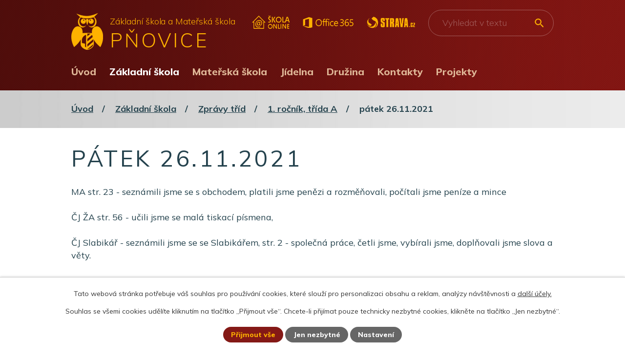

--- FILE ---
content_type: text/html; charset=utf-8
request_url: https://www.skolapnovice.cz/1-rocnik-zs/patek-26112021
body_size: 9391
content:
<!DOCTYPE html>
<html lang="cs" data-lang-system="cs">
	<head>



		<!--[if IE]><meta http-equiv="X-UA-Compatible" content="IE=EDGE"><![endif]-->
			<meta name="viewport" content="width=device-width, initial-scale=1, user-scalable=yes">
			<meta http-equiv="content-type" content="text/html; charset=utf-8" />
			<meta name="robots" content="index,follow" />
			<meta name="author" content="Antee s.r.o." />
			<meta name="description" content="MA str. 23 - seznámili jsme se s obchodem, platili jsme penězi a rozměňovali, počítali jsme peníze a mince
ČJ ŽA str. 56 - učili jsme se malá tiskací písmena, 
ČJ Slabikář - seznámili jsme se se Slabikářem, str. 2 - společná práce, četli jsme, vybírali jsme, doplňovali jsme slova a věty. 
 " />
			<meta name="keywords" content="škola, základní škola" />
			<meta name="viewport" content="width=device-width, initial-scale=1, user-scalable=yes" />
<title>pátek 26.11.2021 | Základní škola a Mateřská škola Pňovice, okres Olomouc</title>

		<link rel="stylesheet" type="text/css" href="https://cdn.antee.cz/jqueryui/1.8.20/css/smoothness/jquery-ui-1.8.20.custom.css?v=2" integrity="sha384-969tZdZyQm28oZBJc3HnOkX55bRgehf7P93uV7yHLjvpg/EMn7cdRjNDiJ3kYzs4" crossorigin="anonymous" />
		<link rel="stylesheet" type="text/css" href="/style.php?nid=Vk1RQQ==&amp;ver=1768399196" />
		<link rel="stylesheet" type="text/css" href="/css/libs.css?ver=1768399900" />
		<link rel="stylesheet" type="text/css" href="https://cdn.antee.cz/genericons/genericons/genericons.css?v=2" integrity="sha384-DVVni0eBddR2RAn0f3ykZjyh97AUIRF+05QPwYfLtPTLQu3B+ocaZm/JigaX0VKc" crossorigin="anonymous" />

		<script src="/js/jquery/jquery-3.0.0.min.js" ></script>
		<script src="/js/jquery/jquery-migrate-3.1.0.min.js" ></script>
		<script src="/js/jquery/jquery-ui.min.js" ></script>
		<script src="/js/jquery/jquery.ui.touch-punch.min.js" ></script>
		<script src="/js/libs.min.js?ver=1768399900" ></script>
		<script src="/js/ipo.min.js?ver=1768399889" ></script>
			<script src="/js/locales/cs.js?ver=1768399196" ></script>

			<script src='https://www.google.com/recaptcha/api.js?hl=cs&render=explicit' ></script>

		<link href="/aktuality-zs?action=atom" type="application/atom+xml" rel="alternate" title="Aktuality ZŠ">
		<link href="/informace-pro-rodice-ms?action=atom" type="application/atom+xml" rel="alternate" title="Informace pro rodiče MŠ">
		<link href="/1-rocnik-zs?action=atom" type="application/atom+xml" rel="alternate" title="1. ročník, třída A">
		<link href="/2-rocnik-zs?action=atom" type="application/atom+xml" rel="alternate" title="2. ročník">
		<link href="/3-rocnik-zs?action=atom" type="application/atom+xml" rel="alternate" title="3. ročník">
		<link href="/4-rocnik-zs?action=atom" type="application/atom+xml" rel="alternate" title="4. ročník">
		<link href="/5-rocnik-zs?action=atom" type="application/atom+xml" rel="alternate" title="5. ročník">
		<link href="/6-rocnik-zs?action=atom" type="application/atom+xml" rel="alternate" title="6. ročník">
		<link href="/7-rocnik-zs?action=atom" type="application/atom+xml" rel="alternate" title="7. ročník">
		<link href="/8-rocnik-zs?action=atom" type="application/atom+xml" rel="alternate" title="8. ročník">
		<link href="/9-rocnik-zs?action=atom" type="application/atom+xml" rel="alternate" title="9. ročník">
		<link href="/plan-akci?action=atom" type="application/atom+xml" rel="alternate" title="Plán akcí">
		<link href="/1-rocnik-trida-b?action=atom" type="application/atom+xml" rel="alternate" title="1. ročník, třída B">
<link rel="preconnect" href="https://fonts.gstatic.com/" crossorigin>
<link href="https://fonts.googleapis.com/css2?family=Mulish:wght@300..800&amp;display=fallback" rel="stylesheet">
<link href="/image.php?nid=6841&amp;oid=8415613&amp;width=36" rel="icon" type="image/png">
<link rel="shortcut icon" href="/image.php?nid=6841&amp;oid=8415613&amp;width=36">
<link rel="preload" href="/image.php?nid=6841&amp;oid=8415614&amp;width=65" as="image">
<script>
ipo.api.live('body', function(el) {
//posun breadcrumbs
$(el).find("#iponavigation").insertAfter("#ipotopmenuwrapper");
//posun patičky
$(el).find("#ipocopyright").insertAfter("#ipocontainer");
//třída action-button na backlink
$(el).find(".backlink").addClass("action-button");
//přesun vyhledávání
$(el).find(".elasticSearchForm").appendTo(".fulltext_wrapper");
//přidání toggleru pro mobilní menu
if($(window).width() <= 1024) {
$(el).find("ul.topmenulevel1 .topmenulevel2").before("<span class='memu_item_collapse'>");
}
//změna názvu v respo
$(window).resize(function() {
checkRespo();
});
function checkRespo() {
const isRespo = $(window).width() < 769;
$('[data-brand-respo]').each(function() {
if(isRespo){
$(this).text($(this).attr('data-brand-respo'));
}else{
$(this).text($(this).attr('data-brand'));
}
});
}
checkRespo();
});
//zjištění počet položek submenu
ipo.api.live('#ipotopmenuwrapper ul.topmenulevel2', function(el) {
$(el).find("> li").each(function(index, es) {
if(index == 8) {
$(el).addClass("two-column");
}
});
});
//funkce pro zobrazování a skrývání vyhledávání
ipo.api.live(".header_fulltext_toggler", function(el){
var ikonaLupa = $(el).find(".ikona-lupa");
$(".header_fulltext_toggler > a").click(function(e) {
e.preventDefault();
$(this).toggleClass("search-active");
if($(this).hasClass("search-active")) {
$(ikonaLupa).text('X');
$(ikonaLupa).attr("title","Zavřít vyhledávání");
} else {
$(this).removeClass("search-active");
$(ikonaLupa).attr("title","Otevřít vyhledávání");
$(".elasticSearchForm input[type=text]").val("");
}
$(".fulltext_wrapper").animate({height: "toggle"});
$(".elasticSearchForm input[type=text]").focus();
});
});
</script>
<script>
//označení položek, které mají submenu
ipo.api.live('#ipotopmenu ul.topmenulevel1 li.topmenuitem1', function(el) {
var submenu = $(el).find("ul.topmenulevel2");
if ($(window).width() <= 1024) {
if (submenu.length) {
$(el).addClass("hasSubmenu");
}
}
});
//rozbaleni menu
$(function() {
if ($(window).width() <= 1024) {
$('.topmenuitem1').each(function(){
if($(this).hasClass('active')) {
$(this).find("ul.topmenulevel2").css("display","block");
$(this).find('.memu_item_collapse').addClass("see-more");
}
});
$(".topmenulevel1 > li.hasSubmenu .memu_item_collapse").click(function(e) {
e.preventDefault();
if($(this).hasClass("see-more")) {
$(this).removeClass("see-more");
$(this).next("ul.topmenulevel2").slideUp();
} else {
$(".topmenulevel1 > li.hasSubmenu .memu_item_collapse").removeClass("see-more");
$(".topmenulevel1 > li.hasSubmenu .memu_item_collapse:not(.see-more)").each(function(){
$("ul.topmenulevel2").slideUp();
});
$(this).addClass("see-more");
$(this).next("ul.topmenulevel2").slideDown();
}
});
}
});
</script>





	</head>

	<body id="page8394550" class="subpage8394550 subpage8394549 subpage1106102"
			
			data-nid="6841"
			data-lid="CZ"
			data-oid="8394550"
			data-layout-pagewidth="1024"
			
			data-slideshow-timer="3"
			 data-ipo-article-id="597697"
						
				
				data-layout="responsive" data-viewport_width_responsive="1024"
			>



							<div id="snippet-cookiesConfirmation-euCookiesSnp">			<div id="cookieChoiceInfo" class="cookie-choices-info template_1">
					<p>Tato webová stránka potřebuje váš souhlas pro používání cookies, které slouží pro personalizaci obsahu a reklam, analýzy návštěvnosti a 
						<a class="cookie-button more" href="https://navody.antee.cz/cookies" target="_blank">další účely.</a>
					</p>
					<p>
						Souhlas se všemi cookies udělíte kliknutím na tlačítko „Přijmout vše“. Chcete-li přijímat pouze technicky nezbytné cookies, klikněte na tlačítko „Jen nezbytné“.
					</p>
				<div class="buttons">
					<a class="cookie-button action-button ajax" id="cookieChoiceButton" rel=”nofollow” href="/1-rocnik-zs/patek-26112021?do=cookiesConfirmation-acceptAll">Přijmout vše</a>
					<a class="cookie-button cookie-button--settings action-button ajax" rel=”nofollow” href="/1-rocnik-zs/patek-26112021?do=cookiesConfirmation-onlyNecessary">Jen nezbytné</a>
					<a class="cookie-button cookie-button--settings action-button ajax" rel=”nofollow” href="/1-rocnik-zs/patek-26112021?do=cookiesConfirmation-openSettings">Nastavení</a>
				</div>
			</div>
</div>				<div id="ipocontainer">

			<div class="menu-toggler">

				<span>Menu</span>
				<span class="genericon genericon-menu"></span>
			</div>

			<span id="back-to-top">

				<i class="fa fa-angle-up"></i>
			</span>

			<div id="ipoheader">

				<div class="header">
	<div class="layout-container-big flex-container">
		<div class="brand_wrapper">
			<a title="Základní škola a Mateřská škola PŇOVICE" href="/" class="header-logo">
				<img src="/image.php?nid=6841&amp;oid=8415614&amp;width=65" alt="Logo">
				<span class="brand_name">
					<span class="sub_name" data-brand="Základní škola a Mateřská škola" data-brand-respo="ZŠ a MŠ">Základní škola a Mateřská škola</span>
					<span class="main_name">Pňovice</span>
				</span>
			</a>
		</div>
		<div class="header_action">
			<div class="header_links">
				<a href="https://www.skolaonline.cz/" target="_blank" rel="noopener noreferrer">
					<img src="/image.php?nid=6841&amp;oid=8415787&amp;width=77" alt="Škola online">
				</a>
				<a href="https://login.microsoftonline.com/common/oauth2/authorize?client_id=4345a7b9-9a63-4910-a426-35363201d503&amp;redirect_uri=https%3A%2F%2Fwww.office.com%2Flanding&amp;response_type=code%20id_token&amp;scope=openid%20profile&amp;response_mode=form_post&amp;nonce=637656423847079707.NmRjMjM3ZDQtZGMyMS00OWQ3LTg4ZmQtNTVkNTczOGIyNmYxYjZkMzU4OTMtOTRlOS00ZDVlLWIwM2ItNzhlMjc4OTllYmRl&amp;ui_locales=cs-CZ&amp;mkt=cs-CZ&amp;state=[base64]&amp;x-client-SKU=ID_NETSTANDARD2_0&amp;x-client-ver=6.11.0.0" target="_blank" rel="noopener noreferrer">
					<img src="/image.php?nid=6841&amp;oid=8415790&amp;width=104" alt="Office 365">
				</a>
				<a href="https://www.strava.cz/strava/Stravnik/Prihlaseni" target="_blank" rel="noopener noreferrer">
					<img src="/image.php?nid=6841&amp;oid=8415792&amp;width=99" alt="strava.cz">
				</a>
			</div>
			<div class="header_fulltext_toggler">
				<a href="#">
					<span title="Otevřít vyhledávání" class="ikona-lupa">X</span>
				</a>
			</div>
			<div class="fulltext_wrapper"></div>
		</div>
	</div>
</div>			</div>

			<div id="ipotopmenuwrapper">

				<div id="ipotopmenu">
<h4 class="hiddenMenu">Horní menu</h4>
<ul class="topmenulevel1"><li class="topmenuitem1 noborder" id="ipomenu8394399"><a href="/">Úvod</a></li><li class="topmenuitem1 active" id="ipomenu1106102"><a href="/zakladni-skola">Základní škola</a><ul class="topmenulevel2"><li class="topmenuitem2" id="ipomenu2986516"><a href="/aktuality-zs">Aktuality ZŠ</a></li><li class="topmenuitem2" id="ipomenu1160276"><a href="/organizace-skolniho-roku">Organizace školního roku</a><ul class="topmenulevel3"><li class="topmenuitem3" id="ipomenu2441289"><a href="/rozvrhy-trid">Rozvrhy tříd</a></li><li class="topmenuitem3" id="ipomenu2837067"><a href="/skolni-rok-2018-2019">Organizace školního roku 2025/2026</a></li><li class="topmenuitem3" id="ipomenu1161614"><a href="/zvoneni">Zvonění</a></li><li class="topmenuitem3" id="ipomenu2932428"><a href="/zajmove-krouzky">Zájmové kroužky</a></li><li class="topmenuitem3" id="ipomenu1160279"><a href="/zamestnanci-skoly">Zaměstnanci školy</a></li></ul></li><li class="topmenuitem2" id="ipomenu9508401"><a href="/plan-akci">Plán akcí</a></li><li class="topmenuitem2" id="ipomenu8394549"><a href="/zpravy-trid-zs">Zprávy tříd</a><ul class="topmenulevel3"><li class="topmenuitem3 active" id="ipomenu8394550"><a href="/1-rocnik-zs">1. ročník, třída A</a></li><li class="topmenuitem3" id="ipomenu12629139"><a href="/1-rocnik-trida-b">1. ročník, třída B</a></li><li class="topmenuitem3" id="ipomenu8394551"><a href="/2-rocnik-zs">2. ročník</a></li><li class="topmenuitem3" id="ipomenu8394556"><a href="/3-rocnik-zs">3. ročník</a></li><li class="topmenuitem3" id="ipomenu8394559"><a href="/4-rocnik-zs">4. ročník</a></li><li class="topmenuitem3" id="ipomenu8394562"><a href="/5-rocnik-zs">5. ročník</a></li><li class="topmenuitem3" id="ipomenu8394563"><a href="/6-rocnik-zs">6. ročník</a></li><li class="topmenuitem3" id="ipomenu8394566"><a href="/7-rocnik-zs">7. ročník</a></li><li class="topmenuitem3" id="ipomenu8394568"><a href="/8-rocnik-zs">8. ročník</a></li><li class="topmenuitem3" id="ipomenu8394570"><a href="/9-rocnik-zs">9. ročník</a></li></ul></li><li class="topmenuitem2" id="ipomenu6064922"><a href="/skolni-poradenske-pracoviste">Školní poradenské pracoviště</a><ul class="topmenulevel3"><li class="topmenuitem3" id="ipomenu6071884"><a href="/spp-uvod">ŠPP- úvod</a></li><li class="topmenuitem3" id="ipomenu6071212"><a href="/tym-spp">Tým ŠPP</a></li><li class="topmenuitem3" id="ipomenu6071211"><a href="/hlavni-cile-spp">Hlavní cíle ŠPP</a></li><li class="topmenuitem3" id="ipomenu5808113"><a href="/metodik-prevence">Metodik prevence</a></li><li class="topmenuitem3" id="ipomenu1163731"><a href="/vychovne-poradenstvi">Výchovný poradce</a><ul class="topmenulevel4"><li class="topmenuitem4" id="ipomenu2985753"><a href="/prijimaci-rizeni">Přijímací řízení</a></li><li class="topmenuitem4" id="ipomenu2985754"><a href="/stredni-skoly">Střední školy</a></li></ul></li></ul></li><li class="topmenuitem2" id="ipomenu6686664"><a href="/skolni-knihovna">Školní knihovna</a></li><li class="topmenuitem2" id="ipomenu2492739"><a href="/skolska-rada">Školská rada</a></li><li class="topmenuitem2" id="ipomenu3004038"><a href="/srps-sdruzeni-rodicu-a-pratel-skoly">SRPŠ - Sdružení rodičů a přátel školy</a></li><li class="topmenuitem2" id="ipomenu8171850"><a href="/povinne-zverejnovane-informace">Povinně zveřejňované informace</a></li><li class="topmenuitem2" id="ipomenu1166955"><a href="/historie">Historie</a></li><li class="topmenuitem2" id="ipomenu3705558"><a href="/evvo">EVVO</a><ul class="topmenulevel3"><li class="topmenuitem3" id="ipomenu6075640"><a href="/rocni-program-evvo-2017-2018">Roční program EVVO 2017/2018</a></li><li class="topmenuitem3" id="ipomenu2092547"><a href="/plan-evvo">Plán EVVO</a></li><li class="topmenuitem3" id="ipomenu3705562"><a href="/fotogalerie-evvo">Fotogalerie EVVO</a></li><li class="topmenuitem3" id="ipomenu3881920"><a href="/recyklohrani">Recyklohraní</a></li></ul></li><li class="topmenuitem2" id="ipomenu3705416"><a href="/fotogalerie-zs">Fotogalerie ZŠ</a></li><li class="topmenuitem2" id="ipomenu7477081"><a href="/eduroam">Eduroam</a></li><li class="topmenuitem2" id="ipomenu1160296"><a href="/dokumenty-zs">Dokumenty ZŠ</a></li></ul></li><li class="topmenuitem1" id="ipomenu1163175"><a href="/materska-skola">Mateřská škola</a><ul class="topmenulevel2"><li class="topmenuitem2" id="ipomenu3705506"><a href="/informace-pro-rodice-ms">Informace pro rodiče MŠ</a></li><li class="topmenuitem2" id="ipomenu2395172"><a href="/zamestnanci">Zaměstnanci</a></li><li class="topmenuitem2" id="ipomenu1229330"><a href="/skolni-vzdelavaci-program">Školní vzdělávací program</a></li><li class="topmenuitem2" id="ipomenu2635270"><a href="/prijimani-k-predskolnimu-vzdelavani-zapis">Přijímání k předškolnímu vzdělávání - zápis</a></li><li class="topmenuitem2" id="ipomenu3134351"><a href="/fotogalerie-ms">Fotogalerie MŠ</a></li></ul></li><li class="topmenuitem1" id="ipomenu1163178"><a href="/jidelna">Jídelna</a><ul class="topmenulevel2"><li class="topmenuitem2" id="ipomenu6970525"><a href="/dokumenty-sj">Dokumenty ŠJ</a></li><li class="topmenuitem2" id="ipomenu2966442"><a href="/stravne">Stravné</a></li><li class="topmenuitem2" id="ipomenu2903116"><a href="/jidelnicek">Jídelníček</a></li></ul></li><li class="topmenuitem1" id="ipomenu1163388"><a href="/druzina">Družina</a><ul class="topmenulevel2"><li class="topmenuitem2" id="ipomenu6970515"><a href="/dokumenty-sd">Dokumenty ŠD</a></li></ul></li><li class="topmenuitem1" id="ipomenu8415576"><a href="/kontakty">Kontakty</a><ul class="topmenulevel2"><li class="topmenuitem2" id="ipomenu6305338"><a href="/gdpr">GDPR</a></li><li class="topmenuitem2" id="ipomenu4925745"><a href="/schranka-duvery">Schránka důvěry</a></li><li class="topmenuitem2" id="ipomenu3882225"><a href="/zajimave-odkazy">Zajímavé odkazy</a></li></ul></li><li class="topmenuitem1" id="ipomenu3756852"><a href="/projekty">Projekty</a><ul class="topmenulevel2"><li class="topmenuitem2" id="ipomenu3488052"><a href="/dotace-a-granty">Dotace a granty</a></li><li class="topmenuitem2" id="ipomenu2196467"><a href="/eu-penize-skolam">EU peníze školám</a></li><li class="topmenuitem2" id="ipomenu2965710"><a href="/pomahame">Pomáháme</a><ul class="topmenulevel3"><li class="topmenuitem3" id="ipomenu1161615"><a href="/adopce-na-dalku">Adopce na dálku</a></li><li class="topmenuitem3" id="ipomenu1161616"><a href="/fond-sidus">Fond Sidus</a></li><li class="topmenuitem3" id="ipomenu1161618"><a href="/sbirka-pro-cpk-chrpa">Sbírka pro CPK CHRPA</a></li></ul></li></ul></li></ul>
					<div class="cleartop"></div>
				</div>
			</div>
			<div id="ipomain">
				<div class="data-aggregator-calendar" id="data-aggregator-calendar-7078852">
	<h4 class="newsheader">Kalendář akcí</h4>
	<div class="newsbody">
<div id="snippet-mainSection-dataAggregatorCalendar-7078852-cal"><div class="blog-cal ui-datepicker-inline ui-datepicker ui-widget ui-widget-content ui-helper-clearfix ui-corner-all">
	<div class="ui-datepicker-header ui-widget-header ui-helper-clearfix ui-corner-all">
		<a class="ui-datepicker-prev ui-corner-all ajax" href="/1-rocnik-zs/patek-26112021?mainSection-dataAggregatorCalendar-7078852-date=202512&amp;do=mainSection-dataAggregatorCalendar-7078852-reload" title="Předchozí měsíc">
			<span class="ui-icon ui-icon-circle-triangle-w">Předchozí</span>
		</a>
		<a class="ui-datepicker-next ui-corner-all ajax" href="/1-rocnik-zs/patek-26112021?mainSection-dataAggregatorCalendar-7078852-date=202602&amp;do=mainSection-dataAggregatorCalendar-7078852-reload" title="Následující měsíc">
			<span class="ui-icon ui-icon-circle-triangle-e">Následující</span>
		</a>
		<div class="ui-datepicker-title">Leden 2026</div>
	</div>
	<table class="ui-datepicker-calendar">
		<thead>
			<tr>
				<th title="Pondělí">P</th>
				<th title="Úterý">Ú</th>
				<th title="Středa">S</th>
				<th title="Čtvrtek">Č</th>
				<th title="Pátek">P</th>
				<th title="Sobota">S</th>
				<th title="Neděle">N</th>
			</tr>

		</thead>
		<tbody>
			<tr>

				<td>

					<a data-tooltip-content="#tooltip-content-calendar-20251229-7078852" class="tooltip ui-state-default ui-datepicker-other-month" href="/informace-pro-rodice-ms/preruseni-provozu-ms-v-dobe-vanocnich-prazdnin" title="Přerušení provozu mš v době vánočních prázdnin">29</a>
					<div class="tooltip-wrapper">
						<div id="tooltip-content-calendar-20251229-7078852">
							<div>Přerušení provozu mš v době vánočních prázdnin</div>
						</div>
					</div>
				</td>
				<td>

					<a data-tooltip-content="#tooltip-content-calendar-20251230-7078852" class="tooltip ui-state-default ui-datepicker-other-month" href="/informace-pro-rodice-ms/preruseni-provozu-ms-v-dobe-vanocnich-prazdnin" title="Přerušení provozu mš v době vánočních prázdnin">30</a>
					<div class="tooltip-wrapper">
						<div id="tooltip-content-calendar-20251230-7078852">
							<div>Přerušení provozu mš v době vánočních prázdnin</div>
						</div>
					</div>
				</td>
				<td>

					<a data-tooltip-content="#tooltip-content-calendar-20251231-7078852" class="tooltip ui-state-default ui-datepicker-other-month" href="/informace-pro-rodice-ms/preruseni-provozu-ms-v-dobe-vanocnich-prazdnin" title="Přerušení provozu mš v době vánočních prázdnin">31</a>
					<div class="tooltip-wrapper">
						<div id="tooltip-content-calendar-20251231-7078852">
							<div>Přerušení provozu mš v době vánočních prázdnin</div>
						</div>
					</div>
				</td>
				<td>

					<a data-tooltip-content="#tooltip-content-calendar-20260101-7078852" class="tooltip ui-state-default day-off holiday" href="/informace-pro-rodice-ms/preruseni-provozu-ms-v-dobe-vanocnich-prazdnin" title="Přerušení provozu mš v době vánočních prázdnin">1</a>
					<div class="tooltip-wrapper">
						<div id="tooltip-content-calendar-20260101-7078852">
							<div>Přerušení provozu mš v době vánočních prázdnin</div>
						</div>
					</div>
				</td>
				<td>

					<a data-tooltip-content="#tooltip-content-calendar-20260102-7078852" class="tooltip ui-state-default" href="/informace-pro-rodice-ms/preruseni-provozu-ms-v-dobe-vanocnich-prazdnin" title="Přerušení provozu mš v době vánočních prázdnin">2</a>
					<div class="tooltip-wrapper">
						<div id="tooltip-content-calendar-20260102-7078852">
							<div>Přerušení provozu mš v době vánočních prázdnin</div>
						</div>
					</div>
				</td>
				<td>

						<span class="tooltip ui-state-default saturday day-off">3</span>
				</td>
				<td>

						<span class="tooltip ui-state-default sunday day-off">4</span>
				</td>
			</tr>
			<tr>

				<td>

						<span class="tooltip ui-state-default">5</span>
				</td>
				<td>

						<span class="tooltip ui-state-default">6</span>
				</td>
				<td>

						<span class="tooltip ui-state-default">7</span>
				</td>
				<td>

						<span class="tooltip ui-state-default">8</span>
				</td>
				<td>

						<span class="tooltip ui-state-default">9</span>
				</td>
				<td>

						<span class="tooltip ui-state-default saturday day-off">10</span>
				</td>
				<td>

						<span class="tooltip ui-state-default sunday day-off">11</span>
				</td>
			</tr>
			<tr>

				<td>

						<span class="tooltip ui-state-default">12</span>
				</td>
				<td>

						<span class="tooltip ui-state-default">13</span>
				</td>
				<td>

						<span class="tooltip ui-state-default">14</span>
				</td>
				<td>

						<span class="tooltip ui-state-default">15</span>
				</td>
				<td>

						<span class="tooltip ui-state-default">16</span>
				</td>
				<td>

						<span class="tooltip ui-state-default saturday day-off">17</span>
				</td>
				<td>

						<span class="tooltip ui-state-default sunday day-off">18</span>
				</td>
			</tr>
			<tr>

				<td>

						<span class="tooltip ui-state-default">19</span>
				</td>
				<td>

						<span class="tooltip ui-state-default ui-state-highlight ui-state-active">20</span>
				</td>
				<td>

						<span class="tooltip ui-state-default">21</span>
				</td>
				<td>

						<span class="tooltip ui-state-default">22</span>
				</td>
				<td>

						<span class="tooltip ui-state-default">23</span>
				</td>
				<td>

						<span class="tooltip ui-state-default saturday day-off">24</span>
				</td>
				<td>

						<span class="tooltip ui-state-default sunday day-off">25</span>
				</td>
			</tr>
			<tr>

				<td>

						<span class="tooltip ui-state-default">26</span>
				</td>
				<td>

						<span class="tooltip ui-state-default">27</span>
				</td>
				<td>

						<span class="tooltip ui-state-default">28</span>
				</td>
				<td>

						<span class="tooltip ui-state-default">29</span>
				</td>
				<td>

						<span class="tooltip ui-state-default">30</span>
				</td>
				<td>

						<span class="tooltip ui-state-default saturday day-off">31</span>
				</td>
				<td>

						<span class="tooltip ui-state-default sunday day-off ui-datepicker-other-month">1</span>
				</td>
			</tr>
		</tbody>
	</table>
</div>
</div>	</div>
</div>
<div class="elasticSearchForm elasticSearch-container" id="elasticSearch-form-8415769" >
	<h4 class="newsheader">Vyhledávání</h4>
	<div class="newsbody">
<form action="/1-rocnik-zs/patek-26112021?do=mainSection-elasticSearchForm-8415769-form-submit" method="post" id="frm-mainSection-elasticSearchForm-8415769-form">
<label hidden="" for="frmform-q">Fulltextové vyhledávání</label><input type="text" placeholder="Vyhledat v textu" autocomplete="off" name="q" id="frmform-q" value=""> 			<input type="submit" value="Hledat" class="action-button">
			<div class="elasticSearch-autocomplete"></div>
</form>
	</div>
</div>

<script >

	app.index.requireElasticSearchAutocomplete('frmform-q', "\/vyhledavani?do=autocomplete");
</script>

				<div id="ipomainframe">
					<div id="ipopage">
<div id="iponavigation">
	<h5 class="hiddenMenu">Drobečková navigace</h5>
	<p>
			<a href="/">Úvod</a> <span class="separator">&gt;</span>
			<a href="/zakladni-skola">Základní škola</a> <span class="separator">&gt;</span>
			<a href="/zpravy-trid-zs">Zprávy tříd</a> <span class="separator">&gt;</span>
			<a href="/1-rocnik-zs">1. ročník, třída A</a> <span class="separator">&gt;</span>
			<span class="currentPage">pátek 26.11.2021</span>
	</p>

</div>
						<div class="ipopagetext">
							<div class="blog view-detail content">
								
								<h1>pátek 26.11.2021</h1>

<div id="snippet--flash"></div>
								
																	

<hr class="cleaner">




<hr class="cleaner">

<div class="article">
	

	<div class="paragraph text clearfix">
<p>MA str. 23 - seznámili jsme se s obchodem, platili jsme penězi a rozměňovali, počítali jsme peníze a mince</p>
<p>ČJ ŽA str. 56 - učili jsme se malá tiskací písmena, </p>
<p>ČJ Slabikář - seznámili jsme se se Slabikářem, str. 2 - společná práce, četli jsme, vybírali jsme, doplňovali jsme slova a věty. </p>
<p> </p>	</div>
		
<div id="snippet--images"><div class="images clearfix">

	</div>
</div>


<div id="snippet--uploader"></div>			<div class="article-footer">
													<div class="published"><span>Publikováno:</span> 26. 11. 2021 14:56</div>

					</div>
	
</div>

<hr class="cleaner">
<div class="content-paginator clearfix">
	<span class="linkprev">
		<a href="/1-rocnik-zs/pondeli-29112021">

			<span class="linkprev-chevron">
				<i class="fa fa-angle-left"></i>
			</span>
			<span class="linkprev-text">
				<span class="linkprev-title">pondělí 29.11.2021</span>
				<span class="linkprev-date">Publikováno: 29. 11. 2021 15:54</span>
			</span>
		</a>
	</span>
	<span class="linkback">
		<a href='/1-rocnik-zs'>
			<span class="linkback-chevron">
				<i class="fa fa-undo"></i>
			</span>
			<span class="linkback-text">
				<span>Zpět na přehled</span>
			</span>
		</a>
	</span>
	<span class="linknext">
		<a href="/1-rocnik-zs/ctvrtek-25112021">

			<span class="linknext-chevron">
				<i class="fa fa-angle-right"></i>
			</span>
			<span class="linknext-text">
				<span class="linknext-title">čtvrtek 25.11.2021</span>
				<span class="linknext-date">Publikováno: 25. 11. 2021 13:42</span>
			</span>
		</a>
	</span>
</div>

		
															</div>
						</div>
					</div>


					

					

					<div class="hrclear"></div>
					<div id="ipocopyright">
<div class="copyright">
	<div class="page_footer">
	<div class="layout-container flex-container">
		<div class="footer_item kontakty">
			<h2>Základní škola</h2>
			<p>
				<span>Mobil:</span> <a href="tel:+420774288067">+420 774 288 067</a><br>
				<span>Telefon:</span> <a href="tel:+420585380067">+420 585 380 067</a><br>
				<span>E-mail:</span> <a href="mailto:zsams@skolapnovice.cz">zsams@skolapnovice.cz</a>
			</p>
			<h2>Mateřská škola</h2>
			<p>
				<span>Mobil 1:</span> <a href="tel:+420734807689">+420 734 807 689</a><br>
				<span>Mobil 2:</span><a href="tel:+420774289067"> +420 774 289 067</a><br>
				<span>E-mail:</span> <a href="mailto:zsams@skolapnovice.cz">zsams@skolapnovice.cz</a>
			</p>
			<h2>Adresa</h2>
			<p>
				Základní škola a Mateřská škola<br>
				Pňovice, okres Olomouc<br>
				Pňovice 192, 784 01 Litovel
			</p>
		</div>
		<div class="footer_item ostatni">
			<h2>Jídelna</h2>
			<p>
				<span>Mobil:</span> <a href="tel:+420774287067">+420 774 287 067</a><br>
				<span>E-mail:</span> <a href="mailto:jidelna@skolapnovice.cz">jidelna@skolapnovice.cz</a>
			</p>
			<h2>Družina</h2>
			<p>
				<span>Mobil:</span> <a href="tel:+420774286067">+420 774 286 067</a><br>
				<span>E-mail:</span> <a href="mailto:zahradnickova@skolapnovice.czz">zahradnickova@skolapnovice.cz</a>
			</p>
		</div>
		<div class="footer_item mapa">
			<h2>Kde nás najdete?</h2>
			<a title="Zobrazit na mapě" class="footer_map" href="https://en.mapy.cz/s/fanemareja" target="_blank" rel="noopener noreferrer">
				<img src="/image.php?nid=6841&amp;oid=8425500&amp;width=402" alt="Mapa">
				<span>Klikněte pro zobrazení v mapě</span>
			</a>
		</div>
	</div>
</div>
<div class="row antee">
	<div class="layout-container">
		© 2026 Pňovice - Základní škola Pňovice, <a href="mailto:zsams@skolapnovice.cz">Kontaktovat webmastera</a>, <span id="links"><a href="/prijimaci-rizeni">Přijímací řízení</a>, <a href="/schranka-duvery">Schránka důvěry</a>, <a href="/mapa-stranek">Mapa stránek</a>, <a href="/prohlaseni-o-pristupnosti">Prohlášení o přístupnosti</a>, <a href="/povinne-zverejnovane-informace">Povinně zveřejňované informace</a></span><br>ANTEE s.r.o. - <a href="https://www.antee.cz" rel="nofollow">Tvorba webových stránek</a>, Redakční systém IPO
	</div>
</div>
</div>
					</div>
					<div id="ipostatistics">
<script >
	var _paq = _paq || [];
	_paq.push(['disableCookies']);
	_paq.push(['trackPageView']);
	_paq.push(['enableLinkTracking']);
	(function() {
		var u="https://matomo.antee.cz/";
		_paq.push(['setTrackerUrl', u+'piwik.php']);
		_paq.push(['setSiteId', 4349]);
		var d=document, g=d.createElement('script'), s=d.getElementsByTagName('script')[0];
		g.defer=true; g.async=true; g.src=u+'piwik.js'; s.parentNode.insertBefore(g,s);
	})();
</script>
<script >
	$(document).ready(function() {
		$('a[href^="mailto"]').on("click", function(){
			_paq.push(['setCustomVariable', 1, 'Click mailto','Email='+this.href.replace(/^mailto:/i,'') + ' /Page = ' +  location.href,'page']);
			_paq.push(['trackGoal', 8]);
			_paq.push(['trackPageView']);
		});

		$('a[href^="tel"]').on("click", function(){
			_paq.push(['setCustomVariable', 1, 'Click telefon','Telefon='+this.href.replace(/^tel:/i,'') + ' /Page = ' +  location.href,'page']);
			_paq.push(['trackPageView']);
		});
	});
</script>
					</div>

					<div id="ipofooter">
						
					</div>
				</div>
			</div>
		</div>
	</body>
</html>
